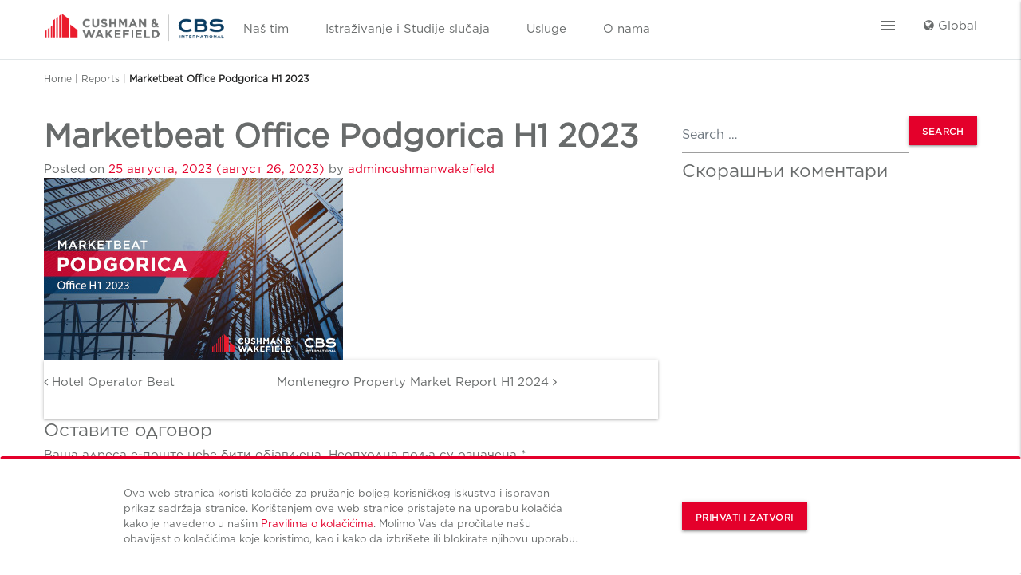

--- FILE ---
content_type: text/html; charset=UTF-8
request_url: https://cw-cbs.me/reports/marketbeat-office-podgorica-h1-2023/
body_size: 38946
content:
<!DOCTYPE html>
<html lang="sr-RS">

<head>
	<meta charset="UTF-8">
	<meta name="viewport" content="width=device-width, initial-scale=1, shrink-to-fit=no">
	<link rel="profile" href="http://gmpg.org/xfn/11">
	<link href="https://fonts.googleapis.com/icon?family=Material+Icons" rel="stylesheet">
	<title>Marketbeat Office Podgorica H1 2023 &#8211; cushmanwakefield</title>
<meta name='robots' content='max-image-preview:large' />
<link rel="alternate" type="application/rss+xml" title="cushmanwakefield &raquo; довод" href="https://cw-cbs.me/feed/" />
<link rel="alternate" type="application/rss+xml" title="cushmanwakefield &raquo; довод коментара" href="https://cw-cbs.me/comments/feed/" />
<link rel="alternate" type="application/rss+xml" title="cushmanwakefield &raquo; довод коментара на Marketbeat Office Podgorica H1 2023" href="https://cw-cbs.me/reports/marketbeat-office-podgorica-h1-2023/feed/" />
<script type="text/javascript">
window._wpemojiSettings = {"baseUrl":"https:\/\/s.w.org\/images\/core\/emoji\/14.0.0\/72x72\/","ext":".png","svgUrl":"https:\/\/s.w.org\/images\/core\/emoji\/14.0.0\/svg\/","svgExt":".svg","source":{"concatemoji":"https:\/\/cw-cbs.me\/wp-includes\/js\/wp-emoji-release.min.js?ver=6.1.9"}};
/*! This file is auto-generated */
!function(e,a,t){var n,r,o,i=a.createElement("canvas"),p=i.getContext&&i.getContext("2d");function s(e,t){var a=String.fromCharCode,e=(p.clearRect(0,0,i.width,i.height),p.fillText(a.apply(this,e),0,0),i.toDataURL());return p.clearRect(0,0,i.width,i.height),p.fillText(a.apply(this,t),0,0),e===i.toDataURL()}function c(e){var t=a.createElement("script");t.src=e,t.defer=t.type="text/javascript",a.getElementsByTagName("head")[0].appendChild(t)}for(o=Array("flag","emoji"),t.supports={everything:!0,everythingExceptFlag:!0},r=0;r<o.length;r++)t.supports[o[r]]=function(e){if(p&&p.fillText)switch(p.textBaseline="top",p.font="600 32px Arial",e){case"flag":return s([127987,65039,8205,9895,65039],[127987,65039,8203,9895,65039])?!1:!s([55356,56826,55356,56819],[55356,56826,8203,55356,56819])&&!s([55356,57332,56128,56423,56128,56418,56128,56421,56128,56430,56128,56423,56128,56447],[55356,57332,8203,56128,56423,8203,56128,56418,8203,56128,56421,8203,56128,56430,8203,56128,56423,8203,56128,56447]);case"emoji":return!s([129777,127995,8205,129778,127999],[129777,127995,8203,129778,127999])}return!1}(o[r]),t.supports.everything=t.supports.everything&&t.supports[o[r]],"flag"!==o[r]&&(t.supports.everythingExceptFlag=t.supports.everythingExceptFlag&&t.supports[o[r]]);t.supports.everythingExceptFlag=t.supports.everythingExceptFlag&&!t.supports.flag,t.DOMReady=!1,t.readyCallback=function(){t.DOMReady=!0},t.supports.everything||(n=function(){t.readyCallback()},a.addEventListener?(a.addEventListener("DOMContentLoaded",n,!1),e.addEventListener("load",n,!1)):(e.attachEvent("onload",n),a.attachEvent("onreadystatechange",function(){"complete"===a.readyState&&t.readyCallback()})),(e=t.source||{}).concatemoji?c(e.concatemoji):e.wpemoji&&e.twemoji&&(c(e.twemoji),c(e.wpemoji)))}(window,document,window._wpemojiSettings);
</script>
<style type="text/css">
img.wp-smiley,
img.emoji {
	display: inline !important;
	border: none !important;
	box-shadow: none !important;
	height: 1em !important;
	width: 1em !important;
	margin: 0 0.07em !important;
	vertical-align: -0.1em !important;
	background: none !important;
	padding: 0 !important;
}
</style>
	<link rel='stylesheet' id='wp-block-library-css' href='https://cw-cbs.me/wp-includes/css/dist/block-library/style.min.css?ver=6.1.9' type='text/css' media='all' />
<link rel='stylesheet' id='classic-theme-styles-css' href='https://cw-cbs.me/wp-includes/css/classic-themes.min.css?ver=1' type='text/css' media='all' />
<style id='global-styles-inline-css' type='text/css'>
body{--wp--preset--color--black: #000000;--wp--preset--color--cyan-bluish-gray: #abb8c3;--wp--preset--color--white: #ffffff;--wp--preset--color--pale-pink: #f78da7;--wp--preset--color--vivid-red: #cf2e2e;--wp--preset--color--luminous-vivid-orange: #ff6900;--wp--preset--color--luminous-vivid-amber: #fcb900;--wp--preset--color--light-green-cyan: #7bdcb5;--wp--preset--color--vivid-green-cyan: #00d084;--wp--preset--color--pale-cyan-blue: #8ed1fc;--wp--preset--color--vivid-cyan-blue: #0693e3;--wp--preset--color--vivid-purple: #9b51e0;--wp--preset--gradient--vivid-cyan-blue-to-vivid-purple: linear-gradient(135deg,rgba(6,147,227,1) 0%,rgb(155,81,224) 100%);--wp--preset--gradient--light-green-cyan-to-vivid-green-cyan: linear-gradient(135deg,rgb(122,220,180) 0%,rgb(0,208,130) 100%);--wp--preset--gradient--luminous-vivid-amber-to-luminous-vivid-orange: linear-gradient(135deg,rgba(252,185,0,1) 0%,rgba(255,105,0,1) 100%);--wp--preset--gradient--luminous-vivid-orange-to-vivid-red: linear-gradient(135deg,rgba(255,105,0,1) 0%,rgb(207,46,46) 100%);--wp--preset--gradient--very-light-gray-to-cyan-bluish-gray: linear-gradient(135deg,rgb(238,238,238) 0%,rgb(169,184,195) 100%);--wp--preset--gradient--cool-to-warm-spectrum: linear-gradient(135deg,rgb(74,234,220) 0%,rgb(151,120,209) 20%,rgb(207,42,186) 40%,rgb(238,44,130) 60%,rgb(251,105,98) 80%,rgb(254,248,76) 100%);--wp--preset--gradient--blush-light-purple: linear-gradient(135deg,rgb(255,206,236) 0%,rgb(152,150,240) 100%);--wp--preset--gradient--blush-bordeaux: linear-gradient(135deg,rgb(254,205,165) 0%,rgb(254,45,45) 50%,rgb(107,0,62) 100%);--wp--preset--gradient--luminous-dusk: linear-gradient(135deg,rgb(255,203,112) 0%,rgb(199,81,192) 50%,rgb(65,88,208) 100%);--wp--preset--gradient--pale-ocean: linear-gradient(135deg,rgb(255,245,203) 0%,rgb(182,227,212) 50%,rgb(51,167,181) 100%);--wp--preset--gradient--electric-grass: linear-gradient(135deg,rgb(202,248,128) 0%,rgb(113,206,126) 100%);--wp--preset--gradient--midnight: linear-gradient(135deg,rgb(2,3,129) 0%,rgb(40,116,252) 100%);--wp--preset--duotone--dark-grayscale: url('#wp-duotone-dark-grayscale');--wp--preset--duotone--grayscale: url('#wp-duotone-grayscale');--wp--preset--duotone--purple-yellow: url('#wp-duotone-purple-yellow');--wp--preset--duotone--blue-red: url('#wp-duotone-blue-red');--wp--preset--duotone--midnight: url('#wp-duotone-midnight');--wp--preset--duotone--magenta-yellow: url('#wp-duotone-magenta-yellow');--wp--preset--duotone--purple-green: url('#wp-duotone-purple-green');--wp--preset--duotone--blue-orange: url('#wp-duotone-blue-orange');--wp--preset--font-size--small: 13px;--wp--preset--font-size--medium: 20px;--wp--preset--font-size--large: 36px;--wp--preset--font-size--x-large: 42px;--wp--preset--spacing--20: 0.44rem;--wp--preset--spacing--30: 0.67rem;--wp--preset--spacing--40: 1rem;--wp--preset--spacing--50: 1.5rem;--wp--preset--spacing--60: 2.25rem;--wp--preset--spacing--70: 3.38rem;--wp--preset--spacing--80: 5.06rem;}:where(.is-layout-flex){gap: 0.5em;}body .is-layout-flow > .alignleft{float: left;margin-inline-start: 0;margin-inline-end: 2em;}body .is-layout-flow > .alignright{float: right;margin-inline-start: 2em;margin-inline-end: 0;}body .is-layout-flow > .aligncenter{margin-left: auto !important;margin-right: auto !important;}body .is-layout-constrained > .alignleft{float: left;margin-inline-start: 0;margin-inline-end: 2em;}body .is-layout-constrained > .alignright{float: right;margin-inline-start: 2em;margin-inline-end: 0;}body .is-layout-constrained > .aligncenter{margin-left: auto !important;margin-right: auto !important;}body .is-layout-constrained > :where(:not(.alignleft):not(.alignright):not(.alignfull)){max-width: var(--wp--style--global--content-size);margin-left: auto !important;margin-right: auto !important;}body .is-layout-constrained > .alignwide{max-width: var(--wp--style--global--wide-size);}body .is-layout-flex{display: flex;}body .is-layout-flex{flex-wrap: wrap;align-items: center;}body .is-layout-flex > *{margin: 0;}:where(.wp-block-columns.is-layout-flex){gap: 2em;}.has-black-color{color: var(--wp--preset--color--black) !important;}.has-cyan-bluish-gray-color{color: var(--wp--preset--color--cyan-bluish-gray) !important;}.has-white-color{color: var(--wp--preset--color--white) !important;}.has-pale-pink-color{color: var(--wp--preset--color--pale-pink) !important;}.has-vivid-red-color{color: var(--wp--preset--color--vivid-red) !important;}.has-luminous-vivid-orange-color{color: var(--wp--preset--color--luminous-vivid-orange) !important;}.has-luminous-vivid-amber-color{color: var(--wp--preset--color--luminous-vivid-amber) !important;}.has-light-green-cyan-color{color: var(--wp--preset--color--light-green-cyan) !important;}.has-vivid-green-cyan-color{color: var(--wp--preset--color--vivid-green-cyan) !important;}.has-pale-cyan-blue-color{color: var(--wp--preset--color--pale-cyan-blue) !important;}.has-vivid-cyan-blue-color{color: var(--wp--preset--color--vivid-cyan-blue) !important;}.has-vivid-purple-color{color: var(--wp--preset--color--vivid-purple) !important;}.has-black-background-color{background-color: var(--wp--preset--color--black) !important;}.has-cyan-bluish-gray-background-color{background-color: var(--wp--preset--color--cyan-bluish-gray) !important;}.has-white-background-color{background-color: var(--wp--preset--color--white) !important;}.has-pale-pink-background-color{background-color: var(--wp--preset--color--pale-pink) !important;}.has-vivid-red-background-color{background-color: var(--wp--preset--color--vivid-red) !important;}.has-luminous-vivid-orange-background-color{background-color: var(--wp--preset--color--luminous-vivid-orange) !important;}.has-luminous-vivid-amber-background-color{background-color: var(--wp--preset--color--luminous-vivid-amber) !important;}.has-light-green-cyan-background-color{background-color: var(--wp--preset--color--light-green-cyan) !important;}.has-vivid-green-cyan-background-color{background-color: var(--wp--preset--color--vivid-green-cyan) !important;}.has-pale-cyan-blue-background-color{background-color: var(--wp--preset--color--pale-cyan-blue) !important;}.has-vivid-cyan-blue-background-color{background-color: var(--wp--preset--color--vivid-cyan-blue) !important;}.has-vivid-purple-background-color{background-color: var(--wp--preset--color--vivid-purple) !important;}.has-black-border-color{border-color: var(--wp--preset--color--black) !important;}.has-cyan-bluish-gray-border-color{border-color: var(--wp--preset--color--cyan-bluish-gray) !important;}.has-white-border-color{border-color: var(--wp--preset--color--white) !important;}.has-pale-pink-border-color{border-color: var(--wp--preset--color--pale-pink) !important;}.has-vivid-red-border-color{border-color: var(--wp--preset--color--vivid-red) !important;}.has-luminous-vivid-orange-border-color{border-color: var(--wp--preset--color--luminous-vivid-orange) !important;}.has-luminous-vivid-amber-border-color{border-color: var(--wp--preset--color--luminous-vivid-amber) !important;}.has-light-green-cyan-border-color{border-color: var(--wp--preset--color--light-green-cyan) !important;}.has-vivid-green-cyan-border-color{border-color: var(--wp--preset--color--vivid-green-cyan) !important;}.has-pale-cyan-blue-border-color{border-color: var(--wp--preset--color--pale-cyan-blue) !important;}.has-vivid-cyan-blue-border-color{border-color: var(--wp--preset--color--vivid-cyan-blue) !important;}.has-vivid-purple-border-color{border-color: var(--wp--preset--color--vivid-purple) !important;}.has-vivid-cyan-blue-to-vivid-purple-gradient-background{background: var(--wp--preset--gradient--vivid-cyan-blue-to-vivid-purple) !important;}.has-light-green-cyan-to-vivid-green-cyan-gradient-background{background: var(--wp--preset--gradient--light-green-cyan-to-vivid-green-cyan) !important;}.has-luminous-vivid-amber-to-luminous-vivid-orange-gradient-background{background: var(--wp--preset--gradient--luminous-vivid-amber-to-luminous-vivid-orange) !important;}.has-luminous-vivid-orange-to-vivid-red-gradient-background{background: var(--wp--preset--gradient--luminous-vivid-orange-to-vivid-red) !important;}.has-very-light-gray-to-cyan-bluish-gray-gradient-background{background: var(--wp--preset--gradient--very-light-gray-to-cyan-bluish-gray) !important;}.has-cool-to-warm-spectrum-gradient-background{background: var(--wp--preset--gradient--cool-to-warm-spectrum) !important;}.has-blush-light-purple-gradient-background{background: var(--wp--preset--gradient--blush-light-purple) !important;}.has-blush-bordeaux-gradient-background{background: var(--wp--preset--gradient--blush-bordeaux) !important;}.has-luminous-dusk-gradient-background{background: var(--wp--preset--gradient--luminous-dusk) !important;}.has-pale-ocean-gradient-background{background: var(--wp--preset--gradient--pale-ocean) !important;}.has-electric-grass-gradient-background{background: var(--wp--preset--gradient--electric-grass) !important;}.has-midnight-gradient-background{background: var(--wp--preset--gradient--midnight) !important;}.has-small-font-size{font-size: var(--wp--preset--font-size--small) !important;}.has-medium-font-size{font-size: var(--wp--preset--font-size--medium) !important;}.has-large-font-size{font-size: var(--wp--preset--font-size--large) !important;}.has-x-large-font-size{font-size: var(--wp--preset--font-size--x-large) !important;}
.wp-block-navigation a:where(:not(.wp-element-button)){color: inherit;}
:where(.wp-block-columns.is-layout-flex){gap: 2em;}
.wp-block-pullquote{font-size: 1.5em;line-height: 1.6;}
</style>
<link rel='stylesheet' id='material-styles-css' href='https://cw-cbs.me/wp-content/themes/understrap-master/css/materialize.min.css?ver=0.9.4.1591718340' type='text/css' media='all' />
<link rel='stylesheet' id='understrap-styles-css' href='https://cw-cbs.me/wp-content/themes/understrap-master/css/theme.min.css?ver=0.9.4.1591718340' type='text/css' media='all' />
<link rel='stylesheet' id='cushman-styles-css' href='https://cw-cbs.me/wp-content/themes/understrap-master/css/cushman_old.css?ver=0.9.4.1591718340' type='text/css' media='all' />
<link rel='stylesheet' id='owl-styles-css' href='https://cw-cbs.me/wp-content/themes/understrap-master/css/owl.carousel.min.css?ver=0.9.4.1591718340' type='text/css' media='all' />
<link rel='stylesheet' id='fancybox-css' href='https://cw-cbs.me/wp-content/themes/understrap-master/css/jquery.fancybox.min.css?ver=0.9.4.1591718340' type='text/css' media='all' />
<script type='text/javascript' src='https://cw-cbs.me/wp-includes/js/jquery/jquery.min.js?ver=3.6.1' id='jquery-core-js'></script>
<script type='text/javascript' src='https://cw-cbs.me/wp-includes/js/jquery/jquery-migrate.min.js?ver=3.3.2' id='jquery-migrate-js'></script>
<link rel="https://api.w.org/" href="https://cw-cbs.me/wp-json/" /><link rel="alternate" type="application/json" href="https://cw-cbs.me/wp-json/wp/v2/reports/21881" /><link rel="EditURI" type="application/rsd+xml" title="RSD" href="https://cw-cbs.me/xmlrpc.php?rsd" />
<link rel="wlwmanifest" type="application/wlwmanifest+xml" href="https://cw-cbs.me/wp-includes/wlwmanifest.xml" />
<meta name="generator" content="WordPress 6.1.9" />
<link rel="canonical" href="https://cw-cbs.me/reports/marketbeat-office-podgorica-h1-2023/" />
<link rel='shortlink' href='https://cw-cbs.me/?p=21881' />
<link rel="alternate" type="application/json+oembed" href="https://cw-cbs.me/wp-json/oembed/1.0/embed?url=https%3A%2F%2Fcw-cbs.me%2Freports%2Fmarketbeat-office-podgorica-h1-2023%2F" />
<link rel="alternate" type="text/xml+oembed" href="https://cw-cbs.me/wp-json/oembed/1.0/embed?url=https%3A%2F%2Fcw-cbs.me%2Freports%2Fmarketbeat-office-podgorica-h1-2023%2F&#038;format=xml" />
<style type="text/css">
.qtranxs_flag_sr {background-image: url(https://cw-cbs.me/wp-content/plugins/qtranslate-x/flags/yu.png); background-repeat: no-repeat;}
.qtranxs_flag_en {background-image: url(https://cw-cbs.me/wp-content/plugins/qtranslate-x/flags/gb.png); background-repeat: no-repeat;}
</style>
<link hreflang="sr" href="https://cw-cbs.me/sr/reports/marketbeat-office-podgorica-h1-2023/" rel="alternate" />
<link hreflang="en" href="https://cw-cbs.me/en/reports/marketbeat-office-podgorica-h1-2023/" rel="alternate" />
<link hreflang="x-default" href="https://cw-cbs.me/reports/marketbeat-office-podgorica-h1-2023/" rel="alternate" />
<meta name="generator" content="qTranslate-X 3.4.6.8" />
<link rel="pingback" href="https://cw-cbs.me/xmlrpc.php">
<meta name="mobile-web-app-capable" content="yes">
<meta name="apple-mobile-web-app-capable" content="yes">
<meta name="apple-mobile-web-app-title" content="cushmanwakefield - Cushman &amp; Wakefield Crna Gora">
<style type="text/css">.recentcomments a{display:inline !important;padding:0 !important;margin:0 !important;}</style><link rel="icon" href="https://cw-cbs.me/wp-content/uploads/2023/02/cropped-faviconCushman-32x32-1.png" sizes="32x32" />
<link rel="icon" href="https://cw-cbs.me/wp-content/uploads/2023/02/cropped-faviconCushman-32x32-1.png" sizes="192x192" />
<link rel="apple-touch-icon" href="https://cw-cbs.me/wp-content/uploads/2023/02/cropped-faviconCushman-32x32-1.png" />
<meta name="msapplication-TileImage" content="https://cw-cbs.me/wp-content/uploads/2023/02/cropped-faviconCushman-32x32-1.png" />
	<!-- Google Tag Manager -->
	<script>
		(function(w, d, s, l, i) {
			w[l] = w[l] || [];
			w[l].push({
				'gtm.start': new Date().getTime(),
				event: 'gtm.js'
			});
			var f = d.getElementsByTagName(s)[0],
				j = d.createElement(s),
				dl = l != 'dataLayer' ? '&l=' + l : '';
			j.async = true;
			j.src =
				'https://www.googletagmanager.com/gtm.js?id=' + i + dl;
			f.parentNode.insertBefore(j, f);
		})(window, document, 'script', 'dataLayer', 'GTM-NBQRCLK');
	</script>
	<!-- End Google Tag Manager -->
</head>

<body class="reports-template-default single single-reports postid-21881 single-format-standard wp-embed-responsive" itemscope itemtype="http://schema.org/WebSite">
	<!-- Google Tag Manager (noscript) -->
	<noscript><iframe src="https://www.googletagmanager.com/ns.html?id=GTM-NBQRCLK" height="0" width="0" style="display:none;visibility:hidden"></iframe></noscript>
	<!-- End Google Tag Manager (noscript) -->
	<svg xmlns="http://www.w3.org/2000/svg" viewBox="0 0 0 0" width="0" height="0" focusable="false" role="none" style="visibility: hidden; position: absolute; left: -9999px; overflow: hidden;" ><defs><filter id="wp-duotone-dark-grayscale"><feColorMatrix color-interpolation-filters="sRGB" type="matrix" values=" .299 .587 .114 0 0 .299 .587 .114 0 0 .299 .587 .114 0 0 .299 .587 .114 0 0 " /><feComponentTransfer color-interpolation-filters="sRGB" ><feFuncR type="table" tableValues="0 0.49803921568627" /><feFuncG type="table" tableValues="0 0.49803921568627" /><feFuncB type="table" tableValues="0 0.49803921568627" /><feFuncA type="table" tableValues="1 1" /></feComponentTransfer><feComposite in2="SourceGraphic" operator="in" /></filter></defs></svg><svg xmlns="http://www.w3.org/2000/svg" viewBox="0 0 0 0" width="0" height="0" focusable="false" role="none" style="visibility: hidden; position: absolute; left: -9999px; overflow: hidden;" ><defs><filter id="wp-duotone-grayscale"><feColorMatrix color-interpolation-filters="sRGB" type="matrix" values=" .299 .587 .114 0 0 .299 .587 .114 0 0 .299 .587 .114 0 0 .299 .587 .114 0 0 " /><feComponentTransfer color-interpolation-filters="sRGB" ><feFuncR type="table" tableValues="0 1" /><feFuncG type="table" tableValues="0 1" /><feFuncB type="table" tableValues="0 1" /><feFuncA type="table" tableValues="1 1" /></feComponentTransfer><feComposite in2="SourceGraphic" operator="in" /></filter></defs></svg><svg xmlns="http://www.w3.org/2000/svg" viewBox="0 0 0 0" width="0" height="0" focusable="false" role="none" style="visibility: hidden; position: absolute; left: -9999px; overflow: hidden;" ><defs><filter id="wp-duotone-purple-yellow"><feColorMatrix color-interpolation-filters="sRGB" type="matrix" values=" .299 .587 .114 0 0 .299 .587 .114 0 0 .299 .587 .114 0 0 .299 .587 .114 0 0 " /><feComponentTransfer color-interpolation-filters="sRGB" ><feFuncR type="table" tableValues="0.54901960784314 0.98823529411765" /><feFuncG type="table" tableValues="0 1" /><feFuncB type="table" tableValues="0.71764705882353 0.25490196078431" /><feFuncA type="table" tableValues="1 1" /></feComponentTransfer><feComposite in2="SourceGraphic" operator="in" /></filter></defs></svg><svg xmlns="http://www.w3.org/2000/svg" viewBox="0 0 0 0" width="0" height="0" focusable="false" role="none" style="visibility: hidden; position: absolute; left: -9999px; overflow: hidden;" ><defs><filter id="wp-duotone-blue-red"><feColorMatrix color-interpolation-filters="sRGB" type="matrix" values=" .299 .587 .114 0 0 .299 .587 .114 0 0 .299 .587 .114 0 0 .299 .587 .114 0 0 " /><feComponentTransfer color-interpolation-filters="sRGB" ><feFuncR type="table" tableValues="0 1" /><feFuncG type="table" tableValues="0 0.27843137254902" /><feFuncB type="table" tableValues="0.5921568627451 0.27843137254902" /><feFuncA type="table" tableValues="1 1" /></feComponentTransfer><feComposite in2="SourceGraphic" operator="in" /></filter></defs></svg><svg xmlns="http://www.w3.org/2000/svg" viewBox="0 0 0 0" width="0" height="0" focusable="false" role="none" style="visibility: hidden; position: absolute; left: -9999px; overflow: hidden;" ><defs><filter id="wp-duotone-midnight"><feColorMatrix color-interpolation-filters="sRGB" type="matrix" values=" .299 .587 .114 0 0 .299 .587 .114 0 0 .299 .587 .114 0 0 .299 .587 .114 0 0 " /><feComponentTransfer color-interpolation-filters="sRGB" ><feFuncR type="table" tableValues="0 0" /><feFuncG type="table" tableValues="0 0.64705882352941" /><feFuncB type="table" tableValues="0 1" /><feFuncA type="table" tableValues="1 1" /></feComponentTransfer><feComposite in2="SourceGraphic" operator="in" /></filter></defs></svg><svg xmlns="http://www.w3.org/2000/svg" viewBox="0 0 0 0" width="0" height="0" focusable="false" role="none" style="visibility: hidden; position: absolute; left: -9999px; overflow: hidden;" ><defs><filter id="wp-duotone-magenta-yellow"><feColorMatrix color-interpolation-filters="sRGB" type="matrix" values=" .299 .587 .114 0 0 .299 .587 .114 0 0 .299 .587 .114 0 0 .299 .587 .114 0 0 " /><feComponentTransfer color-interpolation-filters="sRGB" ><feFuncR type="table" tableValues="0.78039215686275 1" /><feFuncG type="table" tableValues="0 0.94901960784314" /><feFuncB type="table" tableValues="0.35294117647059 0.47058823529412" /><feFuncA type="table" tableValues="1 1" /></feComponentTransfer><feComposite in2="SourceGraphic" operator="in" /></filter></defs></svg><svg xmlns="http://www.w3.org/2000/svg" viewBox="0 0 0 0" width="0" height="0" focusable="false" role="none" style="visibility: hidden; position: absolute; left: -9999px; overflow: hidden;" ><defs><filter id="wp-duotone-purple-green"><feColorMatrix color-interpolation-filters="sRGB" type="matrix" values=" .299 .587 .114 0 0 .299 .587 .114 0 0 .299 .587 .114 0 0 .299 .587 .114 0 0 " /><feComponentTransfer color-interpolation-filters="sRGB" ><feFuncR type="table" tableValues="0.65098039215686 0.40392156862745" /><feFuncG type="table" tableValues="0 1" /><feFuncB type="table" tableValues="0.44705882352941 0.4" /><feFuncA type="table" tableValues="1 1" /></feComponentTransfer><feComposite in2="SourceGraphic" operator="in" /></filter></defs></svg><svg xmlns="http://www.w3.org/2000/svg" viewBox="0 0 0 0" width="0" height="0" focusable="false" role="none" style="visibility: hidden; position: absolute; left: -9999px; overflow: hidden;" ><defs><filter id="wp-duotone-blue-orange"><feColorMatrix color-interpolation-filters="sRGB" type="matrix" values=" .299 .587 .114 0 0 .299 .587 .114 0 0 .299 .587 .114 0 0 .299 .587 .114 0 0 " /><feComponentTransfer color-interpolation-filters="sRGB" ><feFuncR type="table" tableValues="0.098039215686275 1" /><feFuncG type="table" tableValues="0 0.66274509803922" /><feFuncB type="table" tableValues="0.84705882352941 0.41960784313725" /><feFuncA type="table" tableValues="1 1" /></feComponentTransfer><feComposite in2="SourceGraphic" operator="in" /></filter></defs></svg>	<!-- ******************* The Navbar Area ******************* -->
	<header class="main-header">
		<div class="container">

			<nav class="header-main-menu">
				<div class="nav-wrapper">
					<div class="justify-content-between no-gutters row m-0">
						<div class="col">
							<div class="row no-gutters m-0">
								<div class="col-auto">
																			<a rel="home" class="d-block" href="https://cw-cbs.me/" title="cushmanwakefield" itemprop="url">
											<img class="header-logo-img mt-2" src="https://cw-cbs.me/wp-content/themes/understrap-master/images/CW_CBS.png" alt="Cushman & Wakefield Logo">
										</a>
																	</div>
								<div class="col-auto header-menu-links">
									<ul class="align-items-center m-0 no-gutters row header-nav mt-2 d-none d-lg-block">
										<li class="col-auto pt-0"><a href="/nas-tim">Naš tim</a></li>
										<li class="col-auto pt-0"><a href="/reports">Istraživanje i Studije slučaja</a></li>
										<!-- <li class="col-auto pt-0"><a href="/news">Istraživanja i novosti</a></li> -->
										<li class="col-auto pt-0"><a href="/usluge">Usluge</a></li>
										<li class="col-auto pt-0"><a href="/o-nama">O nama</a></li>
									</ul>
								</div>
							</div>
						</div>
						<div class="col-auto p-0 text-right">
							<div class="col-auto"><a href="#" data-target="slide-out" class="sidenav-trigger"><i class="material-icons">menu</i></a></div>
						</div>
						<div class="col-auto">
							<a href="https://www.cushmanwakefield.com/en">
								<i class="fa fa-globe" aria-hidden="true"></i>
								Global
							</a>
						</div>
					</div>
				</div>
			</nav>

			<div id="slide-out" class="sidenav">
				<ul>
					<li>
						<div class="user-view">
															<a rel="home" href="https://cw-cbs.me/" title="cushmanwakefield" itemprop="url">
									<img class="header-logo-img" src="https://cw-cbs.me/wp-content/themes/understrap-master/images/CW_CBS.png" alt="Cushman & Wakefield Logo">
								</a>
													</div>
					</li>
					<li class="col-auto pt-0">
						<div class="col-auto p-0 text-right">
							<ul class="align-items-center m-0 no-gutters row pl-2">
								<li class="col-auto">
									<div class="languages-chooser-container">
<ul class="language-chooser language-chooser-text qtranxs_language_chooser" id="qtranslate-2-chooser">
<li class="lang-sr active"><a href="https://cw-cbs.me/sr/reports/marketbeat-office-podgorica-h1-2023/" hreflang="sr" title="Crnogorski (sr)" class="qtranxs_text qtranxs_text_sr"><span>Crnogorski</span></a></li>
<li class="lang-en"><a href="https://cw-cbs.me/en/reports/marketbeat-office-podgorica-h1-2023/" hreflang="en" title="English (en)" class="qtranxs_text qtranxs_text_en"><span>English</span></a></li>
</ul><div class="qtranxs_widget_end"></div>
</div>								</li>
							</ul>
						</div>
					</li>
					<li>
						<div class="divider"></div>
					</li>
					<li class="col-auto pt-0 d-lg-none"><a href="/nas-tim">Naš tim</a></li>
					<li class="col-auto pt-0 d-lg-none"><a href="/usluge">Usluge</a></li>
					<li class="col-auto pt-0"><a href="/o-nama">O nama</a></li>
					<li>
						<div class="divider"></div>
					</li>
					<li class="col-auto pt-0"><a href="/o-nama">Regionalna Pokrivenost</a></li>
					<li class="col-auto pt-0"><a href="/reports">Istraživanje i Studije slučaja</a></li>
					<li class="col-auto pt-0"><a href="/nas-tim">Naš tim</a></li>
					<li class="col-auto pt-0"><a href="kontakt">Kontaktirajte nas</a></li>
					<li>
						<div class="divider"></div>
					</li>
					<li class="col-auto pt-0 mt-4">
						<p class="adressa m-0">Lokacija</p>
						<p class="adressa m-0">CBS international</p>
						<p class="adressa m-0">Save Ilića 13</p>
						<p class="adressa m-0">Herceg Novi | Crna Gora</p>
						<p class="adressa m-0"><a class="side-menu-link" href="kontakt">office@cw-cbs.me</a></p>
						<p class="adressa m-0"><a class="side-menu-link" href="tel:+382 31 331 749">+382 31 331 749</a></p>
						<p class="adressa m-0"><a class="side-menu-link" href="https://cw-cbs.me/">cw-cbs.me</a></p>
					</li>
				</ul>
			</div>
		</div>
	</header>

	<div class="site" id="page">
		<section class="container position-relative mb-2 mt-3">
			<ul id="breadcrumbs" class="breadcrumbs m-0 p-0"><li class="item-home"><a class="bread-link bread-home" href="https://cw-cbs.me" title="Home">Home</a></li><li class="separator separator-home"> &#124 </li><li class="item-cat item-custom-post-type-reports"><a class="bread-cat bread-custom-post-type-reports" href="https://cw-cbs.me/reports/" title="Reports">Reports</a></li><li class="separator"> &#124 </li><li class="item-current item-21881"><strong class="bread-current bread-21881" title="Marketbeat Office Podgorica H1 2023">Marketbeat Office Podgorica H1 2023</strong></li></ul>		</section>
<div class="wrapper" id="single-wrapper">

	<div class="container" id="content" tabindex="-1">

		<div class="row">

			<!-- Do the left sidebar check -->
			

<div class="col-md content-area" id="primary">

			<main class="site-main" id="main">

				
					
<article class="post-21881 reports type-reports status-publish format-standard has-post-thumbnail hentry reportscategory-archive-highlight reportscategory-home_page" id="post-21881">

	<header class="entry-header">

		<h1 class="entry-title">Marketbeat Office Podgorica H1 2023</h1>
		<div class="entry-meta">

			<span class="posted-on">Posted on <a href="https://cw-cbs.me/reports/marketbeat-office-podgorica-h1-2023/" rel="bookmark"><time class="entry-date published" datetime="2023-08-25T05:39:30+00:00">25 августа, 2023</time><time class="updated" datetime="2023-08-26T05:49:40+00:00"> (август 26, 2023) </time></a></span><span class="byline"> by<span class="author vcard"> <a class="url fn n" href="https://cw-cbs.me/author/admincushmanwakefield/">admincushmanwakefield</a></span></span>
		</div><!-- .entry-meta -->

	</header><!-- .entry-header -->

	<img width="375" height="228" src="https://cw-cbs.me/wp-content/uploads/2023/08/MARKETBEAT_8A.jpg" class="attachment-large size-large wp-post-image" alt="" decoding="async" />
	<div class="entry-content">

		
		
	</div><!-- .entry-content -->

	<footer class="entry-footer">

		
	</footer><!-- .entry-footer -->

</article><!-- #post-## -->

							<nav class="container navigation post-navigation">
			<h2 class="sr-only">Post navigation</h2>
			<div class="row nav-links justify-content-between">
				<span class="nav-previous"><a href="https://cw-cbs.me/reports/hotel-operator-beat-2/" rel="prev"><i class="fa fa-angle-left"></i>&nbsp;Hotel Operator Beat</a></span><span class="nav-next"><a href="https://cw-cbs.me/reports/montenegro-property-market-report-h1-2024/" rel="next">Montenegro Property Market Report H1 2024&nbsp;<i class="fa fa-angle-right"></i></a></span>			</div><!-- .nav-links -->
		</nav><!-- .navigation -->
		
					
<div class="comments-area" id="comments">

	
	
	
		<div id="respond" class="comment-respond">
		<h3 id="reply-title" class="comment-reply-title">Оставите одговор <small><a rel="nofollow" id="cancel-comment-reply-link" href="/reports/marketbeat-office-podgorica-h1-2023/#respond" style="display:none;">Одустани од одговора</a></small></h3><form action="https://cw-cbs.me/wp-comments-post.php" method="post" id="commentform" class="comment-form" novalidate><p class="comment-notes"><span id="email-notes">Ваша адреса е-поште неће бити објављена.</span> <span class="required-field-message">Неопходна поља су означена <span class="required">*</span></span></p><div class="form-group comment-form-comment">
	    <label for="comment">Comment <span class="required">*</span></label>
	    <textarea class="form-control" id="comment" name="comment" aria-required="true" cols="45" rows="8"></textarea>
	    </div><div class="form-group comment-form-author"><label for="author">Name <span class="required">*</span></label> <input class="form-control" id="author" name="author" type="text" value="" size="30" aria-required='true'></div>
<div class="form-group comment-form-email"><label for="email">Email <span class="required">*</span></label> <input class="form-control" id="email" name="email" type="email" value="" size="30" aria-required='true'></div>
<div class="form-group comment-form-url"><label for="url">Website</label> <input class="form-control" id="url" name="url" type="url" value="" size="30"></div>
<div class="form-group form-check comment-form-cookies-consent"><input class="form-check-input" id="wp-comment-cookies-consent" name="wp-comment-cookies-consent" type="checkbox" value="yes" /> <label class="form-check-label" for="wp-comment-cookies-consent">Save my name, email, and website in this browser for the next time I comment</label></div>
<p class="form-submit"><input name="submit" type="submit" id="submit" class="btn btn-secondary" value="Предај коментар" /> <input type='hidden' name='comment_post_ID' value='21881' id='comment_post_ID' />
<input type='hidden' name='comment_parent' id='comment_parent' value='0' />
</p></form>	</div><!-- #respond -->
	
</div><!-- #comments -->

				
			</main><!-- #main -->

			<!-- Do the right sidebar check -->
			
</div><!-- #closing the primary container from /global-templates/left-sidebar-check.php -->



	
	<div class="col-md-4 widget-area" id="right-sidebar" role="complementary">
<aside id="search-2" class="widget widget_search">
<form method="get" id="searchform" action="https://cw-cbs.me/" role="search">
	<label class="sr-only" for="s">Search</label>
	<div class="input-group">
		<input class="field form-control" id="s" name="s" type="text"
			placeholder="Search &hellip;" value="">
		<span class="input-group-append">
			<input class="submit btn btn-primary" id="searchsubmit" name="submit" type="submit"
			value="Search">
		</span>
	</div>
</form>
</aside><aside id="recent-comments-2" class="widget widget_recent_comments"><h3 class="widget-title">Скорашњи коментари</h3><ul id="recentcomments"></ul></aside>
</div><!-- #right-sidebar -->


		</div><!-- .row -->

	</div><!-- #content -->

</div><!-- #single-wrapper -->


<section class="alert alert-gdpr js-gdprAlert isActive cookie-disclaimer" role="alert">
   <div class="container">
      <div class="row align-items-center mb-4 mt-4">
         <div class="col-lg-6 offset-lg-1 rich-text mb-0">
                                    <p class="m-0">Ova web stranica koristi kolačiće za pružanje boljeg korisničkog iskustva i ispravan prikaz sadržaja stranice. Korištenjem ove web stranice pristajete na uporabu kolačića kako je navedeno u našim <a href="https://cw-cbs.me/wp-content/uploads/2022/08/PolitikaKolačića_cg.pdf">Pravilima o kolačićima</a>. Molimo Vas da pročitate našu obavijest o kolačićima koje koristimo, kao i kako da izbrišete ili blokirate njihovu uporabu.</p>
                     </div>
         <div class="col-lg-3 offset-lg-1 mt-4 mt-lg-0">
            <button class="btn btn-primary js-gdprButton accept-cookie-JS" type="button">Prihvati i zatvori</button>
         </div>
      </div>
   </div>
</section>
</div>



<footer>
   <div class="container">
            <section class="mb-5">
  <div class="hero mix_hero-prefooter js-hero isOnScreen">
    <div class="hero-animation-container">
      <div class="hero-prefooter-stripes"></div>
    </div>
    <div class="container">
      <div class="row align-items-center">
        <div class="col-lg-7 offset-lg-1">
          <h3 class="text-uppercase">Ne možete pronaći ono što vam je potrebno?</h3>
          <div class="rich-text">Kontaktirajte nas i mi ćemo Vam pomoći u potrazi.    </div>
        </div>
        <div class="col-auto offset-lg-1">
          <a href="kontakt" class="btn btn-primary">KONTAKTIRAJTE NAS</a>            
        </div>
      </div>
    </div>
  </div>
</section>            <div class="row align-items-center">
         <div class="col-12 col-md-9 ">
                                    <div class="rich-text">
               <p>Kontaktirajte nas</p>
               <p>Adresa: Save Ilića 13, Herceg Novi, Crna Gora</p>
               <p>Telefon: <a href="tel:+382 31 331 749">+382 31 331 749</a></p>
               <p>Email: <a class="side-menu-link" href="kontakt">office@cw-cbs.me</a></p>
               <p>Radni dani/sati: Ponedeljak - Petak od 9:00 do 17:00 / Subota - Nedelja zatvoreno</p>
            </div>
            
             <ul class="footerSocialNav row">
                                           </ul>
         </div>
         <div class="col-12 col-lg-3">
            <ul class="footerNav row no-gutters pl-md-2">
               <li class="col-12"><a href="/o-nama">O nama</a></li>
               <li class="col-12"><a href="/reports">Istraživanje i Studije slučaja</a></li>
               <li class="col-12"><a href="/regionalne-kancelarije">Naše kancelarije</a></li>
            </ul>
         </div>
      </div>
   </div>
   <div class="footerPrivacy">
      <div class="container">
         <ul class="footerPrivacyNav text-center">
            <li><a class="color-white" href="https://cw-cbs.me/wp-content/uploads/2022/08/UvjetiKoriscenja_cg.pdf" target="_blank">Uslovi korišćenja</a></li>
            <li><a class="color-white" href="https://cw-cbs.me/wp-content/uploads/2022/08/PolitikaPrivatnosti_cg.pdf" target="_blank">Politika privatnosti</a></li>
            <li><a class="color-white" href="https://cw-cbs.me/wp-content/uploads/2022/08/PolitikaKolačića_cg.pdf" target=""> Upravljanje kolačićima</a></li>
         </ul>
         <p class="footerCopyright text-center">© Copyright Cushman &amp; Wakefield CBS international 2022. <br class="d-lg-none">All Rights Reserved.</p>
      </div>
   </div>
</footer>
<!-- #page we need this extra closing tag here -->
</div>
<script type='text/javascript' src='https://cw-cbs.me/wp-content/themes/understrap-master/js/materialize.min.js?ver=0.9.4.1591718340' id='material-scripts-js'></script>
<script type='text/javascript' src='https://cw-cbs.me/wp-content/themes/understrap-master/js/jquery.fancybox.min.js?ver=0.9.4.1591718340' id='fancybox-scripts-js'></script>
<script type='text/javascript' src='https://cw-cbs.me/wp-content/themes/understrap-master/js/theme.min.js?ver=0.9.4.1591718340' id='understrap-scripts-js'></script>
<script type='text/javascript' src='https://cw-cbs.me/wp-content/themes/understrap-master/js/owl.carousel.min.js?ver=0.9.4.1591718340' id='owl-scripts-js'></script>
<script type='text/javascript' src='https://cw-cbs.me/wp-content/themes/understrap-master/js/cushman.js?ver=0.9.4.1591718340' id='cushman-scripts-js'></script>
<script type='text/javascript' src='https://cw-cbs.me/wp-includes/js/comment-reply.min.js?ver=6.1.9' id='comment-reply-js'></script>
</body>
</html>

--- FILE ---
content_type: text/css
request_url: https://cw-cbs.me/wp-content/themes/understrap-master/css/cushman_old.css?ver=0.9.4.1591718340
body_size: 32996
content:

/* @import url('https://fonts.googleapis.com/css2?family=Roboto:wght@100;300;400;700;900&display=swap'); */
 /* @font-face {
  font-family: Gotham-Black;  
  src: url(../fonts/Gotham-Black.otf);  
  font-weight: normal;  
}
@font-face {
  font-family: Gotham-Light;  
  src: url(../fonts/Gotham-Light.otf);  
  font-weight: normal;  
}
@font-face {
  font-family: Gotham-Thin;  
  src: url(../fonts/Gotham-Thin.otf);  
  font-weight: normal;  
}
@font-face {
  font-family: Gotham-XLight;  
  src: url(../fonts/Gotham-XLight.otf);  
  font-weight: normal;  
}
@font-face {
  font-family: Gotham-Ultra;  
  src: url(../fonts/Gotham-Ultra.otf);  
  font-weight: normal;  
} */
@font-face {
  font-family: Gotham-Book;  
  src: url(../fonts/Gotham-Book.otf);  
  font-weight: normal;  
}
body {
  /* font-family: 'Roboto', sans-serif; */
  /* font-family: 'Gotham-Black';  */
  /* font-family: 'Gotham-Light';  */
  /* font-family: 'Gotham-Thin'; */
  /* font-family: 'Gotham-XLight'; */
  /* font-family: 'Gotham-Book'; */
  font-family: 'Gotham-Book';
  color: #686b6b;
  font-size: 1rem;
  font-weight: 400;
}
.d_flex_stretch {
  display: flex;
  align-items: stretch;
}
.item.d_flex_stretch {
  min-height: 330px;
}
.flex_1 {
  flex: 1;
}
header.main-header {
  background-color: #fff;
  border-bottom: 1px solid #e1e6e8;
  border-top: 1px solid #e1e6e8;
  color: #686b6b;
  height: 2.75rem;
  left: 0;
  margin-top: 2.75rem;
  position: fixed;
  right: 0;
  top: 0;
  z-index: 99;
  border-top: none;
  height: 5rem;
  margin-top: 0;
}
header.main-header>.container {
  margin-bottom: 0;
  position: relative;
}
header.main-header>.container nav.header-main-menu {
  box-shadow: none;
  z-index: 99;
}
.h1, .h2, .h3, .h4, .h5, .h6, h1, h2, h3, h4, h5, h6 {
  margin-bottom: .5rem;
  font-family: inherit;
  font-weight: 500;
  line-height: 1.2;
  color: #686b6b;
}
.h1, h1 {
  font-size: 40px;
  font-weight: 700;
}
.h2, h2 {
  font-size: 1.75rem;
}
.h3, h3 {
  font-size: 1.5rem;
}
.h5, h5 {
  font-size: 1.125rem;
}
.h4, h4 {
  font-size: 1.25rem;
}
.btn {
  font-weight: 700;
  font-size: 12px;
  border-radius: 0;
  text-transform: uppercase;
  display: inline-block;
  font-weight: 700;
  color: #686b6b;
  text-align: center;
  vertical-align: middle;
  -webkit-user-select: none;
  -moz-user-select: none;
  -ms-user-select: none;
  user-select: none;
  background-color: transparent;
  border: 1px solid transparent;
  padding: 1.063rem;
  font-size: .75rem;
  line-height: 6px;
  transition: color .15s ease-in-out,background-color .15s ease-in-out,border-color .15s ease-in-out,box-shadow .15s ease-in-out;
}
.btn:hover, .btn-large:hover, .btn-small:hover {
  background-color: #a6192e;
}
.btn-secondary {
  background-color: transparent;
  border-color: #e4002b;
  color: #e4002b;
}
.btn-no-radius {
  border-radius: 0;
}
hr {
  margin-top: 1rem;
  margin-bottom: 1rem;
  border: 0;
  border-top: 1px solid rgba(0,0,0,.1);
}
a {
  color: #e4002b;
  background-color: transparent;
}
a:hover {
  color: #a6192e;
  text-decoration: none;
}
.text-transform-none {
  text-transform: none;
}
.font-08rem {
  font-size: 0.8rem;
}
.font-1rem {
  font-size: 1rem !important;
}
.font-13rem {
  font-size: 1.3rem !important;
}
.font-size-16px {
  font-size: 16px !important;
}
.font-size-14px {
  font-size: 14px !important;
}
.span-reset-color {
  color: #686b6b;
  font-weight: normal;
}
#map {
  width: 100%;
  height: 400px;
  background-color: grey;
}
.site {
  padding: 5rem 0 0 0;
}
.width-150px {
  min-width: 150px;
}
/*Navigation*/
.header-logo-img {
  height: 2.70rem;
}
nav {
  background-color: #fff;
  width: 100%;
  height: 4.9rem;
  line-height: 56px;
  z-index: 1000;
}
nav .brand-logo {
  position: absolute;
  color: #686b6b;
  display: inline-block;
  font-size: 2.1rem;
  padding: 0;
}
nav a {
  color: #686b6b;
}
nav ul a {
  color: #686b6b;
}
.header-nav>* {
  display: table-cell;
  font-weight: 500;
  height: 5rem;
  vertical-align: middle;
  padding-left: 1.25rem;
  padding-right: 1.25rem;
  padding-top: .75rem;
}
.header-nav>*>a {
  transition: all .35s;
  display: block;
  width: -webkit-max-content;
  width: -moz-max-content;
  width: max-content;
  padding: 0 23px 0 23px;
}

nav ul a:hover {
  background-color: #fff;
  color: #232424;
}

.color-red {
    color: red !important;
}
.color-white {
    color: #fff !important;
}
.languages-chooser-container ul {
    list-style: none;
}
.languages-chooser-container ul li {
    display: inline-block;
}
.languages-chooser-container ul li.active {
  background-color: #fff
}
.languages-chooser-container ul li.active a {
  color: #060606;
}
.languages-chooser-container ul li a {
    color: #686b6b;
    text-transform: uppercase;
    font-size: 12px;
    padding: 0 8px;
}
nav.header-main-menu a.sidenav-trigger {
  display: block;
}
/*Buttons*/
.view-more-button {
  background: none;
}
.button-only-border-red {
  border: 1px solid red;
  display: inline-block;
  font-weight: 700;
  color: #686b6b;
  text-align: center;
  vertical-align: middle;
  -webkit-user-select: none;
  -moz-user-select: none;
  -ms-user-select: none;
  user-select: none;
  background-color: transparent;
  padding: 1.063rem;
  font-size: .75rem;
  line-height: 1;
  transition: color .15s ease-in-out,background-color .15s ease-in-out,border-color .15s ease-in-out,box-shadow .15s ease-in-out;
}
.button-only-border-red:hover {
  background-color: #fff;
}

/*Navigation*/
.font-weight-600 {
  font-weight: 600;
}
section {
  margin: 0 auto;
  max-width: 1440px;
}
.card {
  border: none;
  border-radius: 0;
  margin-bottom: 12px;
  height: auto;
  display: block;
  transition: all .35s;
  -webkit-box-shadow: none;
  -moz-box-shadow: none;
  box-shadow: none;
}
.card.mix_heroHomepage {
  padding-bottom: 1.25rem;
}
.card-animation-container {
  position: relative;
  overflow: hidden;
}
.card-img-top {
  border-radius: 0;
}
.card img {
  width: 100%;
}

.card.mix_heroHomepage .card-animation-container:after, .card.mix_heroHomepage .card-animation-container:before {
  content: "";
  position: absolute;
  display: inline-block;
  height: 100%;
  left: 0;
  opacity: 0;
  top: 0;
  transition: all .7s;
  width: 100%;
  z-index: 1;
}

.card.mix_heroHomepage .card-animation-container:before {
  background-color: hsla(180,1%,41%,.75);
  -ms-transform: skew(65deg) translateX(-160%);
  transform: skew(65deg) translateX(-160%);
}

.card.mix_heroHomepage .card-animation-container:after, .card.mix_heroHomepage .card-animation-container:before {
  opacity: 1;
}
.card.mix_heroHomepage .card-animation-container:before {
  -ms-transform: skew(65deg) translateX(-150%);
  transform: skew(65deg) translateX(-150%);
}
.theme-darkblue .card.mix_heroHomepage .card-animation-container:before, :not(html)>.theme-darkblue .card.mix_heroHomepage .card-animation-container:before {
  background-color: rgba(0,147,178,.75);
}


.card.mix_heroHomepage .card-animation-container:after {
  /* background-color: rgba(228,0,43,.75); */
  background-color: rgba(29,23,64,.75);
  -ms-transform: skew(-24deg) translateX(-70%);
  transform: skew(-24deg) translateX(-70%);
}
.card.mix_heroHomepage .card-animation-container:after {
  -ms-transform: skew(-24deg) translateX(-60%);
  transform: skew(-24deg) translateX(-60%);
}

.card.mix_heroHomepage .card-body {
  background-color: #f2f4f5;
  border: none;
  padding: 3.75rem 1.5rem;
  z-index: 1;
}



.card-title {
  margin-bottom: .75rem;
}
.btn-primary {
  color: #fff;
  background-color: #e4002b;
  border-color: #e4002b;
}
.card.mix_heroHomepage h1 {
  margin-bottom: .75rem;
  font-size: 2.5rem;
}
/* .card.mix_heroHomepage h1, .card.mix_heroHomepage h6 {
  color: #fff;
} */
.card.mix_karijera .card-body {
  background-color: #f2f4f5;
  border: none;
  padding: 3.75rem 1.5rem;
  z-index: 1;
}
.card.mix_karijera .card-body {
  background-color: transparent;
  color: #fff;
  left: 59rem;
  padding: 0;
  position: absolute;
  right: 10%;
  top: 50%;
  -ms-transform: translateY(-50%);
  transform: translateY(-50%);
}
.card.mix_karijera h1 {
  margin-bottom: .75rem;
  font-size: 60px;
}
.card.mix_karijera h1, .card.mix_karijera h6 {
  color: #fff;
}
.card.mix_karijera h6 {
  font-size: 25px;
}
.card-animation-container+.card-body.karijera-card-body:before {
  background: none;
}
.karijera-item {

}
.karijera-item .job-cnt {
  margin: 0 0 20px;
  display: block;
  position: relative;
  text-align: left;
  background: #ffffff;
  box-sizing: border-box;
  font-family: 'gotham-book';
  border-radius: 3px;
  overflow: hidden;
}

.karijera-item .job-cnt .category-info {
  width: 100%;
  bottom: 0;
  height: 32%;
  padding: 12px 25px;
  position: absolute;
  text-align: left;
  transition: .4s ease all;
  background: rgba(0,0,0,0.74);
}
.karijera-item .job-cnt .category-info p {
  color: #fff;
}
.karijera-item .job-cnt a {
  color: #fff;
}
.testemonials-container {
  background-color: #020c2b; 
}

.karijera-item .job-cnt:hover .category-info {
  height: 50%;
  background: rgba(241,21,34,0.74);
}

.guidedNav h2 {
  font-family: Gotham,-apple-system,BlinkMacSystemFont,Segoe UI,Roboto,Helvetica Neue,Arial,Noto Sans,sans-serif;
  margin: 0 auto;
  text-align: center;
  text-transform: uppercase;
  width: 50%;
}
.looking-for-box .label-title {
  font-size: 1.5rem;
  margin: 0 auto;
  text-align: center;
}
.looking-for-box .input-field {
  max-width: 340px;
}

.looking-for-box .select-wrapper input.select-dropdown {
  border-bottom: 2px solid #e4002b;
  color: #e4002b;
  font-size: 1.5rem;
  font-style: italic;
  font-weight: 400;
  text-align: center;
}
.looking-for-box .select-wrapper .caret {
  fill: rgba(255, 0, 0, 0.87);
}
.looking-for-box .dropdown-content li {
  text-align: center;
}
.looking-for-box .select-dropdown.dropdown-content li>a, .select-dropdown.dropdown-content li>span {
  color: #979797;
  font-size: 1.5rem;
  font-style: italic;
  font-weight: 400;
  border-bottom: 1px solid #979797;
}

.card.mix_hero {
  height: auto!important;
}

/*.card-animation-container+.card-body:before, */.card-img-top+.card-body:before {
  background-color: #e4002b;
  content: "";
  height: 4px;
  left: 0;
  position: absolute;
  right: 0;
  top: -4px;
}

.rich-text {
  margin-bottom: 1rem;
}

.carousel.mix_image, .hero.mix_hero-header, .valueProp.mix_keyValue {
  margin-bottom: 3rem!important;
}

.valueProp.mix_keyValue {
  margin-top: 8rem!important;
}
.valueProp.mix_keyValue {
  position: relative;
}
.valueProp.mix_keyValue .valueProp-title {
  color: #fff;
  font-size: 1.75rem;
  font-weight: 700;
  min-height: 3.75rem;
  margin-bottom: -1.875rem;
  position: relative;
  text-transform: uppercase;
  z-index: 1;
}
.valueProp.mix_keyValue .valueProp-title:before {
  background-color: rgba(29, 23, 64, .75);
  bottom: 0;
  content: "";
  left: 0;
  position: absolute;
  top: 0;
  width: calc(100% - 12px);
}
.valueProp.mix_keyValue .valueProp-title .container {
  padding-bottom: 1.25rem;
  padding-top: 1.25rem;
  position: relative;
}
.valueProp.mix_keyValue .valueProp-img-wrapper {
  margin-bottom: 3.75rem;
  overflow: hidden;
  position: relative;
}
.valueProp.mix_keyValue .valueProp-img-wrapper:before {
  content: "";
  background-image: url(../images/bg-lines@2,0x.png);
  background-size: auto 100%;
  height: 100%;
  position: absolute;
  top: 0;
  width: 100%;
}
.valueProp.mix_keyValue .valueProp-img-top {
  height: auto;
  min-height: 340px;
  min-width: 100%;
}
.valueProp.mix_keyValue .valueProp-statList {
  list-style-type: none;
  margin-bottom: 3.75rem;
  padding: 0;
}
.valueProp.mix_keyValue .valueProp-statList-item {
  margin-bottom: 1.875rem;
}
.valueProp.mix_keyValue .valueProp-statList-item-term {
  color: #e4002b;
  display: block;
  font-size: 4.75rem;
  font-weight: 700;
  line-height: 1.2;
  min-width: 10rem;
  opacity: .8;
}
.valueProp.mix_keyValue .valueProp-statList-item-definition {
  color: #232424;
  display: block;
  font-size: 1.5rem;
  font-weight: 700;
  line-height: 1.2;
}
.container-headline {
  margin-bottom: 3rem;
  overflow: hidden;
  position: relative;
  text-transform: uppercase;
  font-weight: 600;
}
.border-bottom-green {
  border-bottom: 4px solid #96dee5
}
.card.mix_story .card-body {
  border: none;
  border-bottom: 1px solid #c6c9cb;
  border-radius: 0;
  padding: 0 1.25rem 1.25rem 0;
  position: relative;
  margin-top: 1.5rem;
}
.card.mix_story .card-body.card-properties {
  border-bottom: none
}
.card.mix_story .card-subtitle {
  font-size: .75rem;
  margin-bottom: .5rem;
  text-transform: uppercase;
  font-weight: 700;
}
/*tabs*/
.tabs-people .tabs {
  background: none;
}
.tabs-people .tabs li {
  background: none;
}
.tabs-people .tabs li a {
  color: #000;
}
.tabs-people .tabs a.active {
  border-bottom: 2px solid #e4002b;
  color: #000;
  background: none;
}
.tabs-people .tabs .tab a:focus {
  background: none;
}
/*tabs*/

/*Nekretnine*/
article .nekretnine-item {
  border-bottom: 1px solid #c6c9cb;
  border-radius: 0;
  border-top: none;
  padding-bottom: 1rem;
}
.properties-cnt {
  border: 1px solid #ddd;
}
.archive-img-cnt {
  min-width: 375px;
}
/*Nekretnine*/

/*People*/
.featuredContent-container .featuredContent-image {
  border-bottom: 4px solid #e4002b;
}
.featuredContent-body {
  padding-top: 2.125rem;
  padding-bottom: 1.875rem;
}
.featuredContent-body h3 {
  color: #e4002b;
  line-height: .625rem;
}
#featured-services-nav-cnt, 
/* #owl-members-nav-cnt  */
#featured-owl-brokerage-services, 
#featured-owl-occupier-services, 
#featured-owl-investor-services, 
/* #owl-members-nav-cnt  */
#featured-owl-consultancy-services, 
#owl-members-nav-cnt 
{
  position: absolute;
  top: -10px;
  right: 0;
  background: #fff;
  padding: 5px;
}
#featured-services-nav-cnt button,
#featured-owl-brokerage-services button,
#featured-owl-occupier-services button,
#featured-owl-investor-services button,
#featured-owl-consultancy-services button,
#owl-members-nav-cnt button 
{
  background: #a7a8aa;
  border: none;
  margin: 2px;
}
#featured-services-nav-cnt button span,
#featured-owl-consultancy-services button span,
#featured-owl-brokerage-services button span,
#featured-owl-occupier-services button span,
#featured-owl-investor-services button span,
#owl-members-nav-cnt button span 
{
  color: #fff;
  font-size: 25px;
  padding: 0 10px;
}
.card.mix_service .card-body {
  border: 1px solid #c6c9cb!important;
  padding: 2rem 1.25rem;
  height: 100%;
  display: -ms-flexbox;
  display: flex;
  -ms-flex-direction: column;
  flex-direction: column;
}
.card.mix_service .card-body h5 {
  font-size: 14px;
}
#owl-occupier-services .card.mix_service .card-body h5, #owl-investor-services .card.mix_service .card-body h5 {
  height: 49px;
  overflow: auto;
}
.card.mix_service .card-body .rich-text {
  font-size: 16px;
}
.search-people-css .select-dropdown.dropdown-content li>span {
  color: #979797;
    font-size: 15px;
    font-style: italic;
    font-weight: 400;
    border-bottom: 1px solid #979797;
    padding: 10px;
}
.hero-search-people.hero {
  padding-bottom: 50px;
}
.image-cropper {
  width: 225px;
  height: 225px;
  position: relative;
  overflow: hidden;
  border-radius: 50%;
  margin: 0 auto
}
.item-testimonials-cnt .image-cropper {
  width: 150px;
  height: 150px;
  position: relative;
  overflow: hidden;
  border-radius: 50%;
  margin: 0 auto
}
.item-testimonials-cnt .item-testimonial {
  color: #fff;
  font-size: 23px;
}
.item-testimonials-cnt .item-testimonial-name {
  font-size: 18px;
}
.item-testimonials-cnt .item-testimonials-position {
  color: #fff;
}
#owl-testimonials-nav-cnt {
  position: absolute;
  top: 38%;
  left: 0;
  width: 100%;
  display: flex;
  flex-direction: row;
  justify-content: space-between;
  z-index: 100;
}
#owl-testimonials-nav-cnt button {
  border: none;
  background: none;
  font-size: 60px;
    line-height: 60px;
}
#owl-testimonials-nav-cnt button span {
  color: #fff;
}
.profile-pic {
  display: inline;
  margin: 0 auto;
  margin-left: 0;
  height: 100%;
  width: auto;
}
.card.mix_person .card-body hr {
  width: 2.5rem;
}

/*People*/
.hero {
  background-color: #f2f4f5;
  margin-bottom: 3rem;
  overflow: hidden;
  position: relative;
}
.hero.mix_hero-prefooter {
  font-size: .875rem;
  margin-bottom: 0;
}
.single-property-atrr {
  border-bottom: 1px solid #ddd;
}
.property-a {
  display: -ms-flexbox;
  display: flex;
  -ms-flex-pack: center;
  justify-content: center;
  font-size: .75rem;
  font-weight: bold;
  text-transform: uppercase;
  margin-top: 10px;
}
.sidebar {
  background-color: #f2f4f5;
  border-top: 4px solid #e4002b;
  overflow: hidden;
  padding: 2.25rem 2.5rem 1.875rem;
  position: relative;
  margin-bottom: 1.5rem;
}
.sidebar.mix_transparent {
  background-color: transparent;
  border: 1px solid #c6c9cb;
  border-top: 4px solid #e4002b;
}
.sidebar .sidebar-body {
  position: relative;
}

/*Owl single page*/
#owl-single-page {
  position: relative;
}
.owl-nav {
  position: absolute;
  top: 43%;
  width: 100%;
  padding: 0 15px;
}
#owl-single-page.owl-carousel .owl-nav button.owl-next {
  float: right;
  position: relative;
}
#owl-single-page.owl-carousel .owl-nav button.owl-prev {
  float: left;
  position: relative;
}
#owl-single-page.owl-carousel .owl-nav button.owl-next span, #owl-single-page.owl-carousel .owl-nav button.owl-prev span {
  font-size: 49px;
  color: #fff;
}
#owl-single-page.owl-carousel .owl-nav button.owl-prev:before,
#owl-single-page.owl-carousel .owl-nav button.owl-next:before {
  content: "";
    display: inline-block;
    position: absolute;
    top: 0;
    left: -13px;
    width: 62px;
    height: 73px;
    background-image: linear-gradient(120deg, #ffffff, #000000);
    background-size: 45px 73px;
    opacity: 0.1;
    z-index: 1;
    background-repeat: no-repeat;
}
.search-triangle:after, .search-triangle:before {
  content: "";
  position: absolute;
  display: inline-block;
  top: 0;
  left: 0;
  width: 100%;
  height: 100%;
  opacity: .8;
}

.hero.mix_hero-search.isOnScreen .search-triangle:before {
  -ms-transform: skew(-77deg) translateX(300%);
  transform: skew(-77deg) translateX(300%);
  z-index: 1;
  background: #ebeeef;
  animation: o 0.7s;
  transition-delay: .35s;
}
.hero.mix_hero-search.isOnScreen .search-triangle:after {
  -ms-transform: skew(53deg) translateX(-150%);
  transform: skew(53deg) translateX(-150%);
  background: #e3e5e6;
  animation: n .35s;
}
.hero-background-image {
  height: auto;
  left: 50%;
  margin-left: -50%;
  min-height: 100%;
  min-width: 100%;
  opacity: .05;
  position: absolute;
  top: 0;
  width: auto;
}

/*Pagination*/
nav[aria-labelledby="posts-nav-label"] {
  background: none;
  box-shadow: none;
  height: auto;
}
ul.pagination {
  justify-content: flex-end;
}
ul.pagination li {
  border: none;
  height: auto;
  background: none;
}
ul.pagination li.active {
  background: none;
  
}
ul.pagination li.page-item.active span.page-link {
  z-index: 3;
  color: #fff;
  background-color: #e4002b;
  color: #fff;
  border: 1px solid #e4002b;
  border-radius: 50%;
  width: 35px;
  font-weight: bold;
}
.pagination li a {
  color: #e4002b;
  border: none;
}
.pagination .page-link {
  color: #e4002b;
  background-color: #fff;
  border: none;
}
.search-people-css ul {
  height: 174px !important;
  position: relative;
}
.search-people-css .select-wrapper {
  max-width: 500px;
}
.selectedPropertyItem p {
  color: #686b6b;
  margin: 0;
}
.footerPrivacy {
  background-color: #686b6b;
  font-size: .75rem;
  color: #fff;
}
footer .container {
  margin-bottom: auto;
  margin-top: auto;
  padding-bottom: 2rem;
  padding-top: 2rem;
}
.footerPrivacyNav {
  font-weight: 400;
  list-style-type: none;
  padding-left: 0;
}
.footerSocialNav {
  font-size: 1rem;
  list-style-type: none;
  padding-left: 0;
}
.footerSocialNav li {
  display: inline;
  margin-right: 1rem;
}
.footerSocialNav li a div.instagram-name {
  display: none;
  position: absolute;
  bottom: -31px;
  left: -35px;
  font-size: 12px;
  color: #ea2929;
  background: #ced3d3;
  padding: 5px;
  border-radius: 3px;
}
.footerSocialNav li:hover a div.instagram-name {
  display: block;
}

.card.mix_hero-pageTitle .card-title {
  font-size: 1.75rem;
  margin-bottom: .25rem;
}

.card-animation-block.mix_primary {
  background-color: hsla(180,1%,41%,.75);
  transform: rotate(-53deg) translate3d(89%,40%,0);
}

.card-animation-block.mix_secondary {
  animation-delay: 0.7s;
  background-color: #e4002b;
  transform: rotate(-65deg) translate3d(10%,132%,0);
}

.card-animation-block {
  animation-delay: 0.35s;
  animation-duration: 0.7s;
  animation-fill-mode: forwards;
  height: 100%;
  left: 10%;
  opacity: 0;
  position: absolute;
  top: 0;
  transition: all 0.7s;
  width: 100%;
}

.card.mix_hero-pageTitle .card-animation-block.mix_secondary {
  transform: rotate(-65deg) translate3d(10%,99%,0);
}

.card.isOnScreen .card-animation-block.mix_secondary {
  animation-name: k;
}

.footerNav {
  font-weight: 400;
  list-style-type: none;
  margin-bottom: 0;
  padding-left: 0;
}
.footerNav li {
  line-height: 1;
  margin-bottom: 26px;
}
.footerNav li a{
  color: #686b6b;
}
ul.breadcrumbs {
  color: #686b6b;
  font-size: 12px;
}
ul.breadcrumbs li {
  display: inline;
}

ul.breadcrumbs li a {
  color: inherit;
  text-decoration: none;
}
ul.breadcrumbs li strong.bread-current {
  color: #232424;
  overflow: hidden;
  text-overflow: ellipsis;
}
.rowItem-line-after {
  border-bottom: 1px solid #c6c9cb;
  border-radius: 0;
  border-top: none;
  margin-bottom: 1rem;
}
.insights-list-menu li a {
  font-weight: bold;
}
.insights-list-menu li.active a {
  color: #686b6b;
}

.verticalTabs-title {
  font-size: 1.125rem;
  font-weight: 700;
  margin-bottom: 1rem;
  padding-right: 0;
  text-transform: uppercase;
  width: auto;
}
.media-item-cnt {
  position: relative;
  display: inline-block;
}
.media-item-cnt .media-icon-video {
  position: absolute;
  right: 19px;
  bottom: 19px;
}
.media-item-cnt .media-icon-pdf {
  position: absolute;
  right: 15px;
  bottom: 37px;
}
.media-item-cnt .media-icon-video.big {
  position: absolute;
  right: 22px;
  bottom: 22px;
  font-size: 30px;
}
.media-item-cnt .media-icon-pdf.big {
  position: absolute;
  right: 21px;
  bottom: 16px;
  font-size: 30px;
}
.sidenav-overlay {
  z-index: 98;
}
.insight-triangle {
  position: relative;
  overflow: hidden;
}
.insight-triangle:after, .insight-triangle:before {
  content: "";
  position: absolute;
  display: inline-block;
  left: 0;
  width: 100%;
  height: 100%;
}
.insight-triangle:before {
  top: 0;
  background: rgba(0,147,178,.75);
  -ms-transform: skew(-27.75deg) translateX(100%);
  transform: skew(-27.75deg) translateX(100%);
  z-index: 1;
}
.insight-triangle:after {
  height: 4px;
  width: 84.6%;
  bottom: 0;
  background: rgba(0,147,178,.75);
  -ms-transform: skew(-27.75deg) translateX(0);
  transform: skew(-27.75deg) translateX(0);
}
.hChapter {
  color: #232424;
  position: relative;
  text-transform: uppercase;
}
.hChapter-numeral {
  color: #e4002b;
  display: block;
  font-size: 4.75rem;
  font-weight: 700;
}
.card.mix_service {
  border-top: 3px solid rgba(0,56,101,.75);
  height: 100%;
    margin-bottom: 30px;
}
.card.mix_service .card-body .btn-secondary {
  margin-top: auto;
}
.regional-coverage-background {
  background: url(../images/about-us/regionalna-pokrivenost-EU.jpg) 0 0 no-repeat;
  background-position: center;
  background-size: 100%;
  background-size: cover;
}
.media-item-cnt.top-archive .media-icon-pdf.big  {
  left: 15px;
}
.sidenav li>p.adressa {
  color: rgba(0,0,0,0.87);
  display: block;
  font-size: 14px;
  font-weight: 500;
  line-height: 25px;
  padding: 0 20px;
}
.sidenav li>a {
  padding: 0 20px;
}
.sidenav li>a.side-menu-link {
  padding: 0;
}
.card .card-title {
  font-weight: 600;
}
.img-height-230 {
  height: 230px;
}
.alert {
  position: relative;
  padding: .75rem 1.25rem;
  margin-bottom: 1rem;
  border: 1px solid transparent;
}
.alert-coveo, .alert-gdpr {
  font-size: .875rem;
  margin-bottom: 0;
}
.alert-gdpr {
  background-color: #fff;
  border-top: 4px solid #e4002b;
  bottom: 0;
  left: 0;
  max-width: 100%;
  position: fixed;
  right: 0;
  -ms-transform: translateY(100%);
  transform: translateY(100%);
  transition: all .35s;
  z-index: 500;
}
/**/
.alert-new-address {
              background-color: #fff;
    border-top: 4px solid #e4002b;
    bottom: 641px;
    left: 0;
    max-width: 100%;
    position: fixed;
    right: 0;
    -ms-transform: translateY(100%);
    transform: translateY(100%);
    transition: all .35s;
    z-index: 500;
    height: 460px;
    border-bottom: 4px solid #e4002b;
}
.alert-new-address img {
  max-width: 400px
}
.accept-cookieNewAddress-JS {
  position: absolute;
  right: 11px;
  top: -19px;
}
.what__we__believe span.wery__bold {
  font-weight: bolder;
  color: #000;
}
.what__we__believe h3 {
  
}
@media (max-width: 400px) {
  .alert-new-address img {
    max-width: 340px
  }
}

/**/
.alert-gdpr.isActive {
  -ms-transform: translateY(0);
  transform: translateY(0);
}
.modal#investmentModal {
  background: none !important;
  box-shadow: none !important
}

/*Media query*/
@media (min-width: 48em) {
  .d-md-none {
    display: none!important;
  }
  .hero.mix_hero-search.isOnScreen .search-triangle:before {
    -ms-transform: skew(-77deg) translateX(140%);
    transform: skew(-77deg) translateX(140%);
  }
  .hero.mix_hero-search.isOnScreen .search-triangle:after {
    -ms-transform: skew(53deg) translateX(-115%);
    transform: skew(53deg) translateX(-115%);
  }
}

@media (min-width: 62em) {
  .container .indented {
    margin-left: -12px;
    margin-right: -12px;
    padding-left: calc(16.66666% + 24px);
    padding-right: calc(16.66666% + 24px);
}
  .container .indented .hChapter {
    margin-left: calc(0px - (8.33333% + 12px));
  }
  .hChapter-numeral {
    display: inline;
    font-size: 6.25rem;
    margin-right: 2.5rem;
    vertical-align: middle;
  }
  .card.mix_heroHomepage .card-body {
    background-color: transparent;
    color: #fff;
    left: 4.25rem;
    padding: 0;
    position: absolute;
    right: 50%;
    top: 50%;
    -ms-transform: translateY(-50%);
    transform: translateY(-50%);
  }
  .card.mix_heroHomepage h1, .card.mix_heroHomepage h6 {
    color: #fff;
  }
  .border-lg-right {
    border-right: 1px solid #c6c9cb;
  }
  header.main-header>.container {
    background-color: #fff;
    /* display: -ms-flexbox;
    display: flex;
    -ms-flex-direction: row;
    flex-direction: row;
    margin-top: -2px; */
    z-index: 99;
  }  
  .footerNav {
      columns: 2;
  }
  .card.mix_hero-pageTitle.isOnScreen .card-body {
    animation-name: j;
  }
  .card.mix_hero-pageTitle .card-title {
      font-size: 2.5rem;
  }
  .footerPrivacyNav li {
    display: inline;
    line-height: 1.5rem;
    margin-right: .45rem;
  }
  .card.mix_heroHomepage {
    border: none;
    position: relative;
  }
  .card.mix_heroHomepage .card-img-top {
    height: 100%;
    position: relative;
    width: 100%;
  }
  .card.mix_heroHomepage .card-animation-container:before {
    -ms-transform: skew(77deg) translateX(-110%);
    transform: skew(77deg) translateX(-110%);
  }
  .card.mix_heroHomepage .card-animation-container:after {
    -ms-transform: skew(-24deg) translateX(-45%);
    transform: skew(-24deg) translateX(-45%);
  }
  .card.mix_heroHomepage:after {
    bottom: 0;
    content: url(../images/dots.png);
    height: 2.5rem;
    left: 0;
    overflow: hidden;
    position: absolute;
    width: 100%;
  }
  .card.mix_hero {
    position: relative;
  }
  .card.mix_hero .card-body {
    background-color: hsla(0,0%,100%,.95);
    left: 15%;
    padding: 3.75rem 2.5rem;
    position: absolute;
    right: 50%;
    top: 50%;
    -ms-transform: translateY(-50%);
    transform: translateY(-50%);
  }
  .valueProp.mix_keyValue .valueProp-title {
    left: 0;
    top: -3.125rem;
    padding: 2.5rem 0;
    position: absolute;
    width: 100%;
  }
  .valueProp.mix_keyValue .valueProp-title:before {
    width: 70%;
  }
  .valueProp.mix_keyValue .valueProp-img-wrapper:before {
    background-size: 100% 100%;
  }
  .card.mix_hero .card-body.home-find-property {
    padding: 2.75rem 1rem;
  }
  .home-find-property-btn {
    line-height: 14px;
    padding: 0;
    font-size: 11px;
    display: flex;
    flex-direction: column;
    justify-content: center;
    height: 46px;
    letter-spacing: 0;
  }
  .valueProp.mix_keyValue .valueProp-statList, .valueProp.mix_keyValue .valueProp-statList-item {
    margin-bottom: 0;
  }
  .valueProp.mix_keyValue .valueProp-statList-item-term {
    display: inline-block;
    font-size: 6rem;
  }
  .valueProp.mix_keyValue .valueProp-statList-item-definition {
    display: inline-block;
    font-size: 1.75rem;
  }
  .valueProp.mix_keyValue>.container {
    left: 50%;
    position: absolute;
    top: 8rem;
    -ms-transform: translateX(-50%);
    transform: translateX(-50%);
  }
  .container-headline.mix_align-center:after, .container-headline.mix_align-center:before {
    background-color: #c6c9cb;
    bottom: auto;
    content: "";
    display: inline-block;
    height: 1px;
    position: relative;
    top: auto;
    vertical-align: middle;
    width: 50%;
  }
  .container-headline.mix_align-center {
    text-align: center;
  }
  .container-headline.mix_align-center:before {
    margin-left: -50%;
    margin-right: 24px;
  }
  .container-headline.mix_align-center:after {
    margin-right: -50%;
    margin-left: 24px;
  }
  .hero-prefooter-stripes {
    background-image: url(../images/properties/hero_mix_prefooter_stripes@2,0x.png);
    background-position-x: 100%;
    background-repeat: no-repeat;
    background-size: auto 100%;
    position: absolute;
    right: -30px;
    top: 0;
    height: 100%;
    width: 100%;
  }
  .card.mix_hero-pageTitle:after {
    bottom: -30px;
    content: url(../images/card_mix_hero-pageTitle-hr.png);
    display: block;
    height: 32px;
    left: 0;
    margin-top: -16px;
    overflow: hidden;
    position: relative;
    right: 0;
  }
  .card.mix_hero-pageTitle.about_us_new:before {
		background-color: rgba(29, 23, 64, .75);
		opacity: .8;
    -ms-transform: translateY(0);
    transform: translateY(0);

		left: 0;
    position: absolute;
    right: 0;
    -ms-transform: translateY(50%);
    transform: translateY(50%);
    transition: all .35s;

		bottom: 16px;
    content: "";
    height: 64px;

		z-index: 10;
	}
  .hero>.container {
    padding: 3.75rem 12px;
    text-align: left;
  }
  .hero.mix_hero-search.isOnScreen .search-triangle:before {
    background: #e4002b;
    -ms-transform: skew(-27.75deg) translateX(90%);
    transform: skew(-27.75deg) translateX(90%);
    animation: k 0.7s;
  }
  .hero-background-image {
    display: block;
  }
  .hero.mix_hero-search.isOnScreen .search-triangle:after {
    background: hsla(180,1%,41%,.75);
    -ms-transform: skew(53deg) translateX(108%);
    transform: skew(53deg) translateX(108%);
    animation: k .35s;
  }
  .card.mix_hero-pageTitle .card-body {
    animation-delay: 1.05s;
    animation-duration: 1.05s;
    animation-fill-mode: forwards;
    background-color: hsla(0,0%,100%,.95);
    left: 10%;
    padding: 3.75rem 2.5rem;
    position: absolute;
    right: 25%;
    top: 50%;
  }
  .card.mix_hero-pageTitle .card-body, .card.mix_hero-pageTitle.isOffScreen .card-body {
    -ms-transform: translateY(-40%);
    transform: translateY(-40%);
  }
  .card.mix_hero-pageTitle .card-animation-container+.card-body, .card.mix_hero-pageTitle .card-img-top+.card-body {
    border-top: 4px solid #e4002b;
  }
  .card.mix_hero-pageTitle .card-animation-block.mix_secondary {
    transform: rotate(-62.25deg) translate3d(10%,128%,0);
  }
}

@media (min-width: 75em) {
  .container {
    max-width: 1200px;
  }
  .valueProp.mix_keyValue .valueProp-title {
      padding: 3.75rem 0;
      top: -5rem;
  }
  .valueProp.mix_keyValue>.container {
    top: 11rem;
  }
  .hero-prefooter-stripes {
    right: 20px;
  }
  .hero.mix_hero-search.isOnScreen .search-triangle:before {
    -ms-transform: skew(-27.75deg) translateX(92.5%);
    transform: skew(-27.75deg) translateX(92.5%);
  }
  .hero.mix_hero-search.isOnScreen .search-triangle:after {
    -ms-transform: skew(53deg) translateX(104%);
    transform: skew(53deg) translateX(104%);
  }
}

@media (min-width: 1200px) {
  .main-header .container {
    max-width: 1200px;
  }
}

@media (max-width: 1200px) {
  .header-menu-links {
    display: none;
  }
}

@keyframes k {
  0% {
      left: 10%;
      opacity: 0
  }

  to {
      left: 0;
      opacity: .8
  }
}

@keyframes l {
  0% {
      left: -10%;
      opacity: 0
  }

  to {
      left: 0;
      opacity: .8
  }
}

@keyframes m {
  0% {
      top: -10%;
      opacity: 0
  }

  to {
      top: 0;
      opacity: .8
  }
}

@keyframes n {
  0% {
      bottom: -10%;
      opacity: 0
  }

  to {
      bottom: 0;
      opacity: .8
  }
}

@keyframes o {
  0% {
      bottom: 10%;
      opacity: 0
  }

  to {
      bottom: 0;
      opacity: .8
  }
}

--- FILE ---
content_type: application/javascript
request_url: https://cw-cbs.me/wp-content/themes/understrap-master/js/cushman.js?ver=0.9.4.1591718340
body_size: 13593
content:
document.addEventListener('DOMContentLoaded', function() {
var elems = document.querySelectorAll('.sidenav');
var options = {
    //closeOnClick: true,
    edge: 'right'
}
var instances = M.Sidenav.init(elems, options);
console.log('fffff', instances);
// $(function() {
//     setTimeout(function() {
//       $(".sidenav-overlay").trigger("click");
//     }, 5000);
// });
});






/*Tabs*/
var tabsOptions = {
    onShow: new_tab_show_callback
}
var tabElement = document.querySelectorAll('.tabs.tabsOnPeople');
var instanceTab = M.Tabs.init(tabElement, tabsOptions);

function new_tab_show_callback (element){
    var dropdown = document.getElementById('select-field-select');
    if (element.dataset.type === 'offices' && dropdown) {
        dropdown.style.display = "none";
    } else {
        dropdown.style.display = "block";
    }
}

var propertiesTabsOptions = {
    onShow: show_callback_properties
}
var tabElementProperties = document.querySelectorAll('.tabs.propertiesTabs');
var instanceTabProperties = M.Tabs.init(tabElementProperties, propertiesTabsOptions);

function show_callback_properties (element){
    if (element.dataset.type === 'investicioni-projekti') {
        if (!window.location.href.includes('investicioni-projekti')) {
            window.location.href = `/investicioni-projekti/`;
        }
    } 
    if (element.dataset.type === 'property_listings') {
        if (!window.location.href.includes('nekretnine')) {
            window.location.href = `/nekretnine/`;
        }
    } 
}

var checkTabs = function(){
    var news = jQuery('.tabs.tabsNews');
    news.tabs();
    var active = jQuery('.tabs.tabsNews li a.active');
    var activeTabId = active.attr('href');

    if (active) {
        active.removeClass('active');
        jQuery(activeTabId).removeClass('active');
        jQuery(activeTabId).css("display", "none");
    }
}
checkTabs();

//jQuery('.tabs.tabsNews').tabs();

/* Tabs */

jQuery.noConflict();
 
jQuery( document ).ready(function( $ ) {

    // $('.modalProperties').modal();
    // $('#myModal').modal(options)
    //modal materialize

    // You can use the locally-scoped $ in here as an alias to jQuery.
    $('.collapsible').collapsible();

    //Select inicialise
    $('select').formSelect();


    // $('.sidenav').sidenav();

    // $('.tabs').tabs();

    /*Select property on nekretnine page with params*/
    $(".goToProperties_JS").click(function(event){
        event.preventDefault();
        var type = $(this).data('type');
        window.location.href = `/nekretnine/?property_type=${type}`;
    });
    
    $(".goToExlusiveProjects_JS").click(function(event){
        event.preventDefault();
        var type = $(this).data('type');
        window.location.href = `/eksluzivniprojekti/?property_cat=${type}`;
    });

    /*Get filter values function*/
    function getFilterValues() {
        var propertyType = null;
        var subPropertyType = null;
        var saleLease = null;
        var searchHref = null;

        $( ".propertyTypeCheckbox_JS" ).each(function( index ) {
            if ($(this).prop( "checked") === true) {
                propertyType = $(this).data('type');
            }
        })

        $( ".subPropertyCheckbox_JS" ).each(function( index ) {
            if ($(this).prop( "checked") === true) {
                subPropertyType = $(this).data('type');
            }
        });

        $( ".saleLeaseCheckbox_JS" ).each(function( index ) {
            if ($(this).prop( "checked") === true) {
                saleLease = $(this).data('type');
            }
        });
        searchHref = `?property_type=${propertyType}`;

        if (subPropertyType && (propertyType === "OFFICE" || propertyType === "RETAIL")) {
            searchHref += `&property_subtype=${subPropertyType}`;
        }
        if (saleLease) {
            searchHref += `&sale=${saleLease === 'SALE' ? true : false}`;
        }

        //TO DO potrebno je da se proveri koji parametri "naziv" treba da se posalju u search.
        // if ($('.area_id_number_inputs_JS').val() !== '') {
        //     searchHref += `&sale=${saleLease === 'SALE' ? true : false}`;
        // }

        
        // if ($('.size_id_number_inputs_JS').val() !== undefined ) {
        //     var sizeValue = $('.size_id_number_inputs_JS').val();
        //     searchHref += `&size_min=${sizeValue}`;
        // }
        // if ($('.price_max_number_inputs_JS').val() !== undefined) {
        //     var priceValue = $('.price_max_number_inputs_JS').val();
        //     searchHref += `&price_max=${priceValue}`;
        // }

        var fullHref = '/nekretnine/' + searchHref;
        window.location.href = fullHref;
    }

    /*property type change Click*/
    $(".propertyTypeCheckbox_JS").click(function(event){
        var type = $(this).data('type');
        $( ".propertyTypeCheckbox_JS" ).each(function( index ) {
            if ($(this).data('type') === type) {
                $(this).prop( "checked", true );
            } else {
                $(this).prop( "checked", false );
            }
        });
        getFilterValues();
    });
    
    /*Sub property type change Click*/
    $(".subPropertyCheckbox_JS").click(function(event){
        var type = $(this).data('type');
        $( ".subPropertyCheckbox_JS" ).each(function( index ) {
            if ($(this).data('type') === type) {
                //$(this).prop( "checked", !$(this).prop( "checked") );
                $(this).checked = !$(this).checked;
            } else {
                $(this).prop( "checked", false );
            }
        });
        getFilterValues();
    });
    
    $(".saleLeaseCheckbox_JS").click(function(event){
        var type = $(this).data('type');
        $( ".saleLeaseCheckbox_JS" ).each(function( index ) {
            if ($(this).data('type') === type) {
                //$(this).prop( "checked", !$(this).prop( "checked") );
                $(this).checked = !$(this).checked;
            } else {
                $(this).prop( "checked", false );
            }
        });
        getFilterValues();
    });
   
    /*Search button*/
    $(".tbutton").click(function(event){
        getFilterValues();
    });
    
    /*Inputs type number on filter*/
    var timer;
    $('.input_change_JS').bind('keydown blur change', function(e) {
        //var _this = $(this);
        clearTimeout(timer);
        timer = setTimeout(function() {
            getFilterValues(); //this is your existing function
        }, 2000);
    });

    /*Single page slider*/
    $("#owl-single-page").owlCarousel({
        autoplay: false,
        nav:true,
        mouseDrag: true,
        responsiveClass: true,
        autoHeight: true,
        slideBy: 3,
        responsive: {
            0:{
            items: 1
        },
          830:{
              items: 1
            },
          1200:{
              items: 1
          }
        }
      });
      
    $("#owl-people-services").owlCarousel({
        autoplay: false,
        nav:true,
        mouseDrag: true,
        responsiveClass: true,
        autoHeight: true,
        navContainer: '#featured-services-nav-cnt',
        margin: 15,
        slideBy: 3,
        responsive: {
            0:{
                items: 1
            },
            800:{
                items: 2
            },
            1000:{
                items: 3
            },
            1200:{
                items: 3
            }
        }
    });
    
    $("#similar-properties").owlCarousel({
        autoplay: false,
        nav:true,
        mouseDrag: true,
        responsiveClass: true,
        autoHeight: true,
        navContainer: '#featured-services-nav-cnt',
        margin: 15,
        slideBy: 3,
        responsive: {
            0:{
                items: 1
            },
            800:{
                items: 2
            },
            1000:{
                items: 3
            },
            1200:{
                items: 3
            }
        }
    });
    $("#owl-publications-slider").owlCarousel({
        autoplay: false,
        nav:true,
        mouseDrag: true,
        responsiveClass: true,
        autoHeight: true,
        navContainer: '#featured-services-nav-cnt',
        margin: 15,
        slideBy: 3,
        responsive: {
            0:{
                items: 1
            },
            800:{
                items: 2
            },
            1000:{
                items: 3
            },
            1200:{
                items: 3
            }
        }
    });
    $("#owl-brokerage-services").owlCarousel({
        autoplay: false,
        nav:true,
        mouseDrag: true,
        responsiveClass: true,
        autoHeight: true,
        navContainer: '#featured-owl-brokerage-services',
        margin: 15,
        slideBy: 3,
        responsive: {
            0:{
                items: 1
            },
            800:{
                items: 2
            },
            1000:{
                items: 3
            },
            1200:{
                items: 3
            }
        }
    });
    $("#owl-consultancy-services").owlCarousel({
        autoplay: false,
        nav:true,
        mouseDrag: true,
        responsiveClass: true,
        autoHeight: true,
        navContainer: '#featured-owl-consultancy-services',
        margin: 15,
        slideBy: 3,
        responsive: {
            0:{
                items: 1
            },
            800:{
                items: 2
            },
            1000:{
                items: 3
            },
            1200:{
                items: 3
            }
        }
    });
    $("#owl-occupier-services").owlCarousel({
        autoplay: false,
        nav:true,
        mouseDrag: true,
        responsiveClass: true,
        //autoHeight: true,
        navContainer: '#featured-owl-occupier-services',
        margin: 15,
        slideBy: 3,
        responsive: {
            0:{
                items: 1
            },
            800:{
                items: 2
            },
            1000:{
                items: 3
            },
            1200:{
                items: 3
            }
        }
    });
    $("#owl-investor-services").owlCarousel({
        autoplay: false,
        nav:true,
        mouseDrag: true,
        responsiveClass: true,
        autoHeight: true,
        navContainer: '#featured-owl-investor-services',
        margin: 15,
        slideBy: 3,
        responsive: {
            0:{
                items: 1
            },
            800:{
                items: 2
            },
            1000:{
                items: 3
            },
            1200:{
                items: 3
            }
        }
    });
    $("#owl-members").owlCarousel({
        autoplay: false,
        nav:true,
        mouseDrag: true,
        responsiveClass: true,
        autoHeight: true,
        navContainer: '#owl-members-nav-cnt',
        margin: 15,
        slideBy: 3,
        responsive: {
            0:{
                items: 1
            },
            800:{
                items: 2
            },
            1000:{
                items: 3
            },
            1200:{
                items: 3
            }
        }
    });

    $("#testemonials").owlCarousel({
        autoplay: false,
        nav:true,
        mouseDrag: true,
        responsiveClass: true,
        autoHeight: true,
        navContainer: '#owl-testimonials-nav-cnt',
        slideBy: 3,
        responsive: {
            0:{
            items: 1
            },
            830:{
                items: 1
            },
            1200:{
                items: 1
            }
        }
    });

    // $('#selectField').on('change', function(event){
    //     window.location.href = `/memberscat/${event.target.value}`;
    // })
    
    $('#selectService').on('change', function(event){
        window.location.href = `/usluge/${event.target.value}`;
    })
    
    $('#select_how_we_can_help').on('change', function(event){
        window.location = `${window.location.href}/${event.target.value}`;
    })

    $("#investicioni-projekti").click(function(event){
        console.log('ssssssssssssssss');
        event.stopPropagation();
        window.location = '/investicioni-projekti';
    });

    $(".peopleTab").click(function(event){
        event.stopPropagation();
        window.location = `/${event.target.dataset.page}`;
    });
    
    /*Cookie*/
    var cookie = false;
    var cookieContent = $('.cookie-disclaimer');

    checkCookie();

    if (cookie === true) {
      cookieContent.hide();
    }

    function setCookie(cname, cvalue, exdays) {
      var d = new Date();
      d.setTime(d.getTime() + (exdays * 24 * 60 * 60 * 1000));
      var expires = "expires=" + d.toUTCString();
      document.cookie = cname + "=" + cvalue + "; " + expires;
    }

    function getCookie(cname) {
      var name = cname + "=";
      var ca = document.cookie.split(';');
      for (var i = 0; i < ca.length; i++) {
        var c = ca[i].trim();
        if (c.indexOf(name) === 0) return c.substring(name.length, c.length);
      }
      return "";
    }

    function checkCookie() {
      var check = getCookie("gdpr_consent");
      if (check !== "") {
        return cookie = true;
      } else {
          return cookie = false; 
      }
    }

    $('.accept-cookie-JS').click(function () {
      setCookie("gdpr_consent", "accepted", 365);
      cookieContent.hide(500);
    });
    /*Close cookie popup on X sign */
    $('.close-cookie').click(function () {
      cookieContent.hide(500);
    });

});